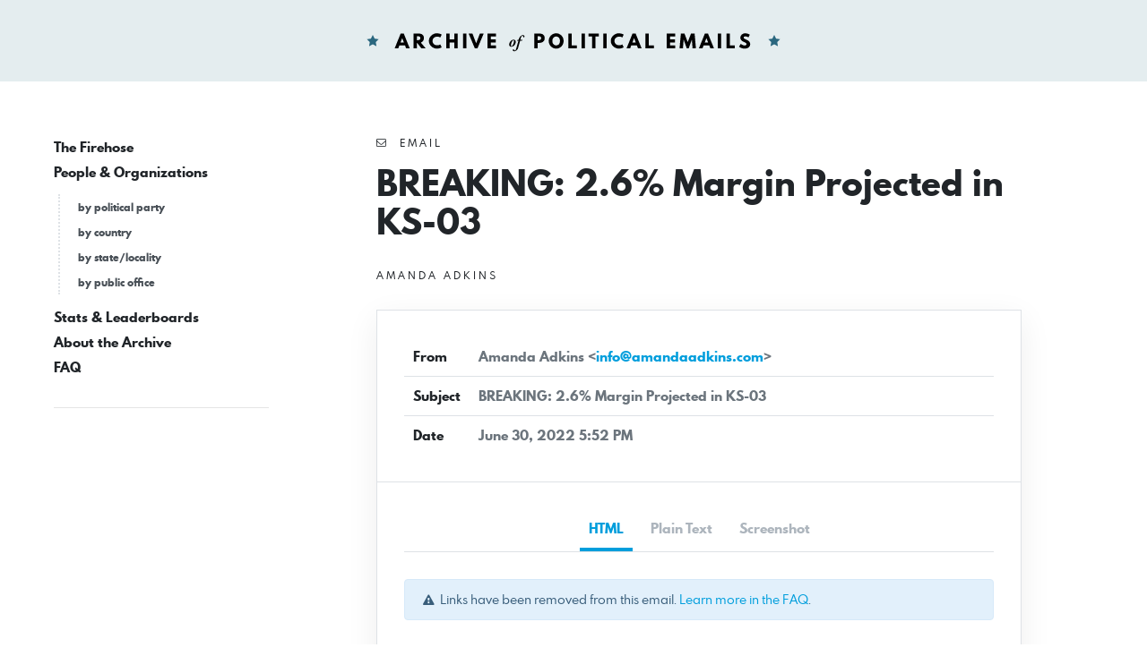

--- FILE ---
content_type: text/html; charset=UTF-8
request_url: https://politicalemails.org/messages/709442
body_size: 3519
content:
<!doctype html>
<html lang="en">
	<head>
		<meta charset="utf-8">
		<meta name="viewport" content="width=device-width, initial-scale=1">

				<script src="https://politicalemails.org/js/app.js?ver=1654977762" defer data-turbolinks-track="reload"></script>

				<link rel="stylesheet" href="https://politicalemails.org/css/app.css?ver=1654977831">
		<link rel="stylesheet" href="https://politicalemails.org/fonts/spartan-mb/stylesheet.css">

		<title>
							Subject: BREAKING: 2.6% Margin Projected in KS-03 - Archive of Political Emails
					</title>

		
								<meta property="og:type" content="website">
<meta property="og:url" content="">

	<meta property="og:title" content="Subject: BREAKING: 2.6% Margin Projected in KS-03">


<meta property="og:image" content="https://politicalemails.us-iad-1.linodeobjects.com/public/screenshots/709442/screenshot.jpg">

<meta name="twitter:image" content="https://politicalemails.us-iad-1.linodeobjects.com/public/screenshots/709442/screenshot.jpg">
		
				<link rel="apple-touch-icon" sizes="57x57" href="https://politicalemails.org/img/site-icons/apple-icon-57x57.png">
<link rel="apple-touch-icon" sizes="60x60" href="https://politicalemails.org/img/site-icons/apple-icon-60x60.png">
<link rel="apple-touch-icon" sizes="72x72" href="https://politicalemails.org/img/site-icons/apple-icon-72x72.png">
<link rel="apple-touch-icon" sizes="76x76" href="https://politicalemails.org/img/site-icons/apple-icon-76x76.png">
<link rel="apple-touch-icon" sizes="114x114" href="https://politicalemails.org/img/site-icons/apple-icon-114x114.png">
<link rel="apple-touch-icon" sizes="120x120" href="https://politicalemails.org/img/site-icons/apple-icon-120x120.png">
<link rel="apple-touch-icon" sizes="144x144" href="https://politicalemails.org/img/site-icons/apple-icon-144x144.png">
<link rel="apple-touch-icon" sizes="152x152" href="https://politicalemails.org/img/site-icons/apple-icon-152x152.png">
<link rel="apple-touch-icon" sizes="180x180" href="https://politicalemails.org/img/site-icons/apple-icon-180x180.png">
<link rel="icon" type="image/png" sizes="192x192"  href="https://politicalemails.org/img/site-icons/android-icon-192x192.png">
<link rel="icon" type="image/png" sizes="32x32" href="https://politicalemails.org/img/site-icons/favicon-32x32.png">
<link rel="icon" type="image/png" sizes="96x96" href="https://politicalemails.org/img/site-icons/favicon-96x96.png">
<link rel="icon" type="image/png" sizes="16x16" href="https://politicalemails.org/img/site-icons/favicon-16x16.png">
<link rel="manifest" href="https://politicalemails.org/img/site-icons/manifest.json">
<meta name="msapplication-TileColor" content="#ffffff">
<meta name="msapplication-TileImage" content="https://politicalemails.org/img/site-icons/ms-icon-144x144.png">
<meta name="theme-color" content="#ffffff">
				
							<!-- Global site tag (gtag.js) - Google Analytics -->
<script async src="https://www.googletagmanager.com/gtag/js?id=UA-116155738-9"></script>
<script>
  window.dataLayer = window.dataLayer || [];
  function gtag(){dataLayer.push(arguments);}
  gtag('js', new Date());
  gtag('config', 'UA-116155738-9');

  document.addEventListener('turbolinks:load', event => {
    if (typeof gtag === 'function') {
      gtag('config', 'UA-116155738-9', {
        'page_location': event.data.url
      });
    }
  });
</script>

		
	</head>
	<body>

		<div class="main-header" id="main-header">

			<div class="container-fluid">

				<div class="main-header__inner">

					<h1 class="site-logo">
						<a href="https://politicalemails.org">
							<img src="https://politicalemails.org/img/logo.svg" alt="Archive of Political Emails" id="site-logo" data-turbolinks-permanent>
						</a>
					</h1>

				</div>

			</div>

		</div>

		<div class="main-body">

			<div class="main-body__sidebar">

				<div class="menu-toggle">
					<button id="menu-toggle" class="menu-toggle__button">
						<i class="menu-toggle_icon fa fa-bars"></i>
						<span class="menu-toggle__label">Menu</span>
					</button>
				</div>

				<div class="side-navs-container">

					
						
							<nav class="side-nav side-nav--strong">

								<ul class="side-nav__list">

									
										<li class="side-nav__item">

											<a href="/messages/" class="side-nav__link">
												The Firehose
											</a>

											
										</li>

									
										<li class="side-nav__item">

											<a href="https://politicalemails.org/organizations" class="side-nav__link">
												People &amp; Organizations
											</a>

											
												<ul class="side-nav__sublist">

													
														<li class="side-nav__subitem">

															<a href="https://politicalemails.org/parties" class="side-nav__sublink">
																by political party
															</a>

														</li>

													
														<li class="side-nav__subitem">

															<a href="https://politicalemails.org/countries" class="side-nav__sublink">
																by country
															</a>

														</li>

													
														<li class="side-nav__subitem">

															<a href="https://politicalemails.org/localities" class="side-nav__sublink">
																by state/locality
															</a>

														</li>

													
														<li class="side-nav__subitem">

															<a href="/offices/" class="side-nav__sublink">
																by public office
															</a>

														</li>

													
												</ul>

											
										</li>

									
										<li class="side-nav__item">

											<a href="https://politicalemails.org/stats" class="side-nav__link">
												Stats &amp; Leaderboards
											</a>

											
										</li>

									
										<li class="side-nav__item">

											<a href="https://politicalemails.org/about" class="side-nav__link">
												About the Archive
											</a>

											
										</li>

									
										<li class="side-nav__item">

											<a href="https://politicalemails.org/faq" class="side-nav__link">
												FAQ
											</a>

											
										</li>

									
								</ul>

							</nav>

							<hr>

						
						
					

				</div>


			</div>

			<div class="main-body__content">

				
	<div class="message-show">

		<div class="page-header">

			<div class="overline">
				<i class="fa fa-envelope-o"></i>&nbsp; Email
			</div>

			<h1 class="page-title">
				BREAKING: 2.6% Margin Projected in KS-03
			</h1>

			
				<div class="section section--tight section--no-top">

					<a href="https://politicalemails.org/organizations/2741" class="overline">

						<div class="overline__right">
							Amanda Adkins
						</div>

					</a>

				</div>

			
		</div>

		<div class="content-box">

			<div class="content-box__header">

				<table class="content-box-meta">

					<tr>
						<td class="content-box-meta__key">
							From
						</td>
						<td class="content-box-meta__value">
							Amanda Adkins &lt;<a href="/cdn-cgi/l/email-protection#30595e565f70515d515e545151545b595e431e535f5d"><span class="__cf_email__" data-cfemail="6f060109002f0e020e010b0e0e0b0406011c410c0002">[email&#160;protected]</span></a>&gt;
						</td>
					</tr>

					<tr>
						<td class="content-box-meta__key">
							Subject
						</td>
						<td class="content-box-meta__value">
							BREAKING: 2.6% Margin Projected in KS-03
						</td>
					</tr>

					<tr>
						<td class="content-box-meta__key">
							Date
						</td>
						<td class="content-box-meta__value">
							June 30, 2022 5:52 PM
						</td>
					</tr>

					
				</table>

			</div>

			<div class="content-box__body">

				<ul class="standard-tabs nav nav-tabs">

											<li class="standard-tabs__item">
							<a href="#html" class="standard-tabs__link active" role="tab" data-toggle="tab">
								HTML
							</a>
						</li>
					
											<li class="standard-tabs__item">
							<a href="#plain-text" class="standard-tabs__link " role="tab" data-toggle="tab">
								Plain Text
							</a>
						</li>
					
											<li class="standard-tabs__item">
							<a href="#screenshot" class="standard-tabs__link" role="tab" data-toggle="tab">
								Screenshot
							</a>
						</li>
					
				</ul>

				<div class="standard-tab-content tab-content">

					
						<div class="standard-tab-content__pane tab-pane active" id="html" role="tabpanel" aria-labelledby="html-tab">

							<div class="section section--xtight section--no-top">
								<div class="alert alert-sm alert-info">
									<i class="fa fa-exclamation-triangle"></i>&nbsp; Links have been removed from this email. <a href="https://politicalemails.org/faq">Learn more in the FAQ</a>.
								</div>
							</div>

							<iframe sandbox="allow-scripts allow-same-origin" class="message-html" src="/messages/709442/html_body" frameborder="0"></iframe>

						</div>

					
					
						<div class="standard-tab-content__pane tab-pane " id="plain-text" role="tabpanel" aria-labelledby="html-tab">

							<div class="section section--xtight section--no-top">
								<div class="alert alert-sm alert-info">
									<i class="fa fa-exclamation-triangle"></i>&nbsp; Links have been removed from this email. <a href="https://politicalemails.org/faq">Learn more in the FAQ</a>.
								</div>
							</div>

							<div class="message-text">
								My FEC deadline is tonight and I need your help.   John, Just this morning, 538 released new projections that have us winning this seat by 2.6%! This is huge news and even more evidence that our hard work is paying off. With this breaking news, it&#039;s more important than ever that we reach every single voter in KS-03. SUPPORT OUR CAMPAIGN BEFORE 11:59 PM TONIGHT I know Nancy Pelosi and her donors have seen this news too. They&#039;re going to invest everything they have in Sharice Davids because she guarantees another rubber stamp for Pelosi in Washington. That&#039;s why we need your help, especially as we&#039;re coming up on our FEC end-of-quarter deadline at MIDNIGHT tonight. I decided to run for Congress to fight for what matters to Kansans: lower gas prices, a secure southern border, and an end to out-of-control inflation. However, I can&#039;t win this fight on my own. I need your help today to maintain our lead in this race so I can replace Sharice Davids and fight against Biden&#039;s agenda. Thank you in advance for your continued support of my campaign. Click the button below to rush in a donation tonight before 11:59 PM and help us meet our end-of-quarter fundraising goal. RUSH IN YOUR DONATION NOW! Build and believe, ‌ ‌ ‌ Not produced at government expense. Contributions to Amanda Adkins for Congress are not ﻿tax-deductible for federal income tax purposes. © Amanda Adkins for Congress 2022 Amanda Adkins for Congress | PO Box 24085, Overland Park, KS 66283 Unsubscribe <a href="/cdn-cgi/l/email-protection" class="__cf_email__" data-cfemail="3d4545454545457d5a505c5451135e5250">[email&#160;protected]</a> Update Profile | Constant Contact Data Notice Sent by <a href="/cdn-cgi/l/email-protection" class="__cf_email__" data-cfemail="aac3c4ccc5eacbc7cbc4cecbcbcec1c3c4d984c9c5c7">[email&#160;protected]</a>
							</div>

						</div>

					
											<div class="standard-tab-content__pane tab-pane" id="screenshot" role="tabpanel" aria-labelledby="html-tab">
							<div class="message-screenshot">
								<img class="message-screenshot__img" src="https://politicalemails.us-iad-1.linodeobjects.com/public/screenshots/709442/screenshot.jpg" alt="Screenshot of the email generated on import">
							</div>
						</div>
					
				</div>

			</div>

		</div>

		<div class="section section--tight section--no-bottom">

			<div class="connections-box">

				<h3 class="section-heading">
					Message Analysis
				</h3>

				<ul class="key-val-list">

					<li class="key-val-list__item">
						<strong>Sender:</strong>
													<a href="https://politicalemails.org/organizations/2741">Amanda Adkins</a>
											</li>

					<li>
						<strong>Political Party:</strong>
													<a href="https://politicalemails.org/parties/1">Republican</a>
											</li>

					<li>
						<strong>Country:</strong>
																					<span class="flag-icon flag-icon-us"></span>
														<a href="https://politicalemails.org/countries/1">United States</a>
											</li>

					<li>
						<strong>State/Locality:</strong>
																					<a href="https://politicalemails.org/localities/7">Kansas</a>
																		</li>

					<li>
						<strong>Office:</strong>
													<a href="https://politicalemails.org/offices/1">United States House of Representatives</a>
											</li>

					
											<li>
							<strong>Email Providers:</strong>
							<ul>
																	<li>Constant Contact</li>
															</ul>
						</li>
					
				</ul>

			</div>

		</div>

	</div>


			</div>

		</div>

		<div class="main-footer">

			<div class="container-fluid">

				<div class="main-footer__content">

					The Archive of Political Emails is a project of Defending Democracy Together Institute.  Please email <a href="/cdn-cgi/l/email-protection#91f9f4e3f3f4e3e5d1f5f5e5f8ffe2e5f8e5e4e5f4bffee3f6"><span class="__cf_email__" data-cfemail="f29a978090978086b29696869b9c81869b86878697dc9d8095">[email&#160;protected]</span></a> with any questions.

				</div>

			</div>

		</div>

	<script data-cfasync="false" src="/cdn-cgi/scripts/5c5dd728/cloudflare-static/email-decode.min.js"></script></body>
</html>


--- FILE ---
content_type: text/html; charset=utf-8
request_url: https://politicalemails.org/messages/709442/html_body
body_size: 4734
content:
<html><head><meta http-equiv="content-type" content="text/html; charset=utf-8">


<meta content="text/html; charset=utf-8" http-equiv="Content-Type">
<meta content="width=device-width, initial-scale=1.0" name="viewport">
<meta charset="UTF-8">
<meta name="viewport" content="width=device-width, initial-scale=1, maximum-scale=1">
<!--[if gte mso 9]>
<style id="ol-styles">
/* OUTLOOK-SPECIFIC STYLES */
li {
text-indent: -1em;
padding: 0;
margin: 0;
line-height: 1.2;
}
ul, ol {
padding: 0;
margin: 0 0 0 40px;
}
p {
margin: 0;
padding: 0;
margin-bottom: 0;
}
sup {
font-size: 85% !important;
}
sub {
font-size: 85% !important;
}
</style>
<![endif]-->
<style id="template-styles-head" data-premailer="ignore">
.footer-main-width {
width: 610px!important;
max-width: 610px;
}
table {
border-collapse: collapse;
table-layout: fixed;
}
.bgimage {
table-layout: auto;
}
.preheader-container {
color: transparent;
display: none;
font-size: 1px;
line-height: 1px;
max-height: 0px;
max-width: 0px;
opacity: 0;
overflow: hidden;
}
/* LIST AND p STYLE OVERRIDES */
.editor-text p {
margin: 0;
padding: 0;
margin-bottom: 0;
}
.editor-text ul,
.editor-text ol {
padding: 0;
margin: 0 0 0 40px;
}
.editor-text li {
padding: 0;
margin: 0;
line-height: 1.2;
}
/* ==================================================
CLIENT/BROWSER SPECIFIC OVERRIDES
================================================== */
/* IE: correctly scale images with w/h attbs */
img {
-ms-interpolation-mode: bicubic;
}
/* Text Link Style Reset */
a {
text-decoration: underline;
}
/* iOS: Autolink styles inherited */
a[x-apple-data-detectors] {
text-decoration: underline !important;
font-size: inherit !important;
font-family: inherit !important;
font-weight: inherit !important;
line-height: inherit !important;
color: inherit !important;
}
/* FF/Chrome: Smooth font rendering */
.editor-text, .MainTextFullWidth {
-webkit-font-smoothing: antialiased;
-moz-osx-font-smoothing: grayscale;
}
/* Gmail/Web viewport fix */
u + .body .template-body {
width: 610px;
}
@media only screen and (max-width:480px) {
u + .body .template-body {
width: 100% !important;
}
}
/* Office365/Outlook.com image reset */
[office365] button, [office365] .divider-base div, [office365] .spacer-base div, [office365] .editor-image div { display: block !important; }
</style>
<style>@media only screen and (max-width:480px) {
table {
border-collapse: collapse;
}
.main-width {
width: 100% !important;
}
.mobile-hidden {
display: none !important;
}
td.OneColumnMobile {
display: block !important;
}
.OneColumnMobile {
width: 100% !important;
}
td.editor-col .editor-text {
padding-left: 20px !important; padding-right: 20px !important;
}
td.editor-col .editor-image.editor-image-hspace-on td {
padding-left: 20px !important; padding-right: 20px !important;
}
td.editor-col .editor-button-container {
padding-left: 20px !important; padding-right: 20px !important;
}
td.editor-col .editor-social td {
padding-left: 20px !important; padding-right: 20px !important;
}
td.editor-col .block-margin {
padding-left: 20px !important; padding-right: 20px !important;
}
td.editor-col td.block-margin .editor-text {
padding-left: 0px !important; padding-right: 0px !important;
}
td.editor-col td.block-margin .editor-image.editor-image-hspace-on td {
padding-left: 0px !important; padding-right: 0px !important;
}
td.editor-col td.block-margin .editor-button-container {
padding-left: 0px !important; padding-right: 0px !important;
}
td.editor-col td.block-margin .editor-social td {
padding-left: 0px !important; padding-right: 0px !important;
}
.editor-button td > table tr > td {
padding: 0px 0px 0px 0px !important;
}
.editor-button td > table tr > td td {
padding: 9px 15px 10px 15px !important;
}
.layout {
padding: 15px 9px 15px 9px !important;
}
.layout-container-border {
padding: 0px 0px 0px 0px !important;
}
.layout-container {
padding: 0px 0px 0px 0px !important;
}
.editor-image img {
width: auto !important; margin-left: auto !important; margin-right: auto !important;
}
.editor-image .image-cell {
padding-bottom: 15px !important;
}
.editor-text {
font-size: 16px !important;
}
.section-headline-text {
font-size: 24px !important;
}
.headline-text {
font-size: 24px !important;
}
.subheadline-text {
font-size: 20px !important;
}
.feature {
padding-top: 0px !important; padding-bottom: 0px !important;
}
.layout-outer {
padding: 0px 20px !important;
}
.feature-heading-text {
font-size: 20px !important;
}
.feature-text {
font-size: 16px !important;
}
.split.editor-col {
margin-top: 0px !important;
}
.split.editor-col ~ .split.editor-col {
margin-top: 10px !important;
}
.split-layout-margin {
padding: 0px 20px !important;
}
.article {
padding-top: 0px !important; padding-bottom: 0px !important;
}
.article-heading-text {
font-size: 20px !important;
}
.article-text {
font-size: 16px !important;
}
.social-container {
text-align: center !important;
}
.social-text {
font-size: 14px !important;
}
.cpn-heading-text {
font-size: 28px !important;
}
.editor-cpn-heading-text {
font-size: 28px !important;
}
td.col-divided .editor-col {
border-right: 0px solid #6D276A !important; border-bottom: 1px solid #6D276A !important;
}
td.col-divided td.editor-col:last-of-type {
border-bottom: 0 !important;
}
.col-divided {
padding: 0 20px !important;
}
td.col-divided .editor-col .editor-text {
padding-left: 0px !important; padding-right: 0px !important;
}
td.col-divided .editor-col .editor-image.editor-image-hspace-on td {
padding-left: 0px !important; padding-right: 0px !important;
}
td.col-divided .editor-col .editor-button-container {
padding-left: 0px !important; padding-right: 0px !important;
}
td.col-divided .editor-col .editor-social td {
padding-left: 0px !important; padding-right: 0px !important;
}
td.col-divided .editor-col .block-margin {
padding-left: 0px !important; padding-right: 0px !important;
}
.action-block .poll-answer {
width: 100% !important; display: block !important;
}
.action-block .poll-button {
width: 100% !important;
}
div.MobileFooter {
font-size: 11px !important;
}
td.FooterMobile {
padding: 0px 10px 0px 10px !important;
}
td.MainCenter {
width: 100% !important;
}
table.MainSide {
display: none !important;
}
img.MainSide {
display: none !important;
}
td.MainSide {
display: none !important;
}
.rsvp-button-inner {
padding: 0px 0px 10px 0px !important;
}
.rsvp-button-outer {
width: 100% !important; max-width: 100% !important;
}
.footer-main-width {
width: 100% !important;
}
.footer-mobile-hidden {
display: none !important;
}
.footer-column {
display: block !important;
}
.footer-mobile-stack {
display: block !important;
}
.footer-mobile-stack-padding {
padding-top: 3px;
}
}
@media only screen and (max-width:320px) {
.layout {
padding: 0px 0px 0px 0px !important;
}
}
@media screen {
@font-face {
font-family: ''; font-style: normal; font-weight: 400; src: local(''), local(''), url() format(''); unicode-range: U+0000-00FF, U+0131, U+0152-0153, U+02C6, U+02DA, U+02DC, U+2000-206F, U+2074, U+20AC, U+2212, U+2215;
}
}
</style>

</head><body class="body" align="center" style="width: 100%; min-width: 100%; -webkit-text-size-adjust: 100%; -ms-text-size-adjust: 100%; background-color: #FFFFFF; margin: 0px; padding: 0px;" bgcolor="#FFFFFF">
<table class="template-body" border="0" cellpadding="0" cellspacing="0" style="text-align: center; min-width: 100%;" width="100%">
<tr>
<td class="preheader-container">
<div>
<div id="preheader" style="display: none; font-size: 1px; color: transparent; line-height: 1px; max-height: 0px; max-width: 0px; opacity: 0; overflow: hidden;">
<span data-entity-ref="preheader">My FEC deadline is tonight and I need your help.</span>
</div>
<img src="https://r20.rs6.net/on.jsp?ca=5acf5245-bdcd-47c2-92f4-902c9d9caefe&amp;a=1138576408211&amp;c=36f5a782-9404-11ec-b68b-fa163eec71c4&amp;ch=37010910-9404-11ec-b68b-fa163eec71c4" alt="">
</div>
</td>
</tr>
<tr>
<td class="template-shell-container" align="center">
<div class="bgcolor" style="background-color: #FFFFFF;">
<table class="bgimage" width="100%" cellspacing="0" cellpadding="0" border="0" style="background-color: #FFFFFF;" bgcolor="#FFFFFF">
<tbody>
<tr>
<td align="center">
<table class="main-width" width="610" cellspacing="0" cellpadding="0" border="0" align="center" style="width: 610px;">
<tbody>
<tr>
<td class="layout" valign="top" align="center" style="padding: 15px 5px;">
<table width="100%" cellspacing="0" cellpadding="0" border="0" align="center">
<tbody>
<tr>
<td class="layout-container-border" valign="top" align="center" style="background-color: #6D276A; padding: 0px;" bgcolor="#6D276A">
<table width="100%" cellspacing="0" cellpadding="0" border="0" align="center" style="background-color: #6D276A;" bgcolor="#6D276A">
<tbody>
<tr>
<td class="layout-container" valign="top" align="center" style="background-color: #ffffff; padding: 0;" bgcolor="#ffffff">
<div class="">
<table class="galileo-ap-layout-editor" width="100%" cellspacing="0" cellpadding="0" border="0" style="min-width: 100%;">
<tbody>
<tr>
<td class=" editor-col OneColumnMobile" width="100%" valign="top" align="">
<div class="gl-contains-image">
<table class="editor-image logo-container" style="min-width: 100%;" width="100%" cellspacing="0" cellpadding="0" border="0">
<tbody>
<tr>
<td valign="top" align="center" style="padding-top: 0px; padding-bottom: 0px;">
<div class="publish-container">
<a href="#" title="">
<img alt="" class="" style="display: block; height: auto; max-width: 100%;" src="https://files.constantcontact.com/39e31781901/8370559a-6b6c-48bb-bdee-63f545b73f3b.jpg?rdr=true" width="581" vspace="0" hspace="0" border="0">
</a>
</div>
</td>
</tr>
</tbody>
</table>
</div>
</td>
</tr>
</tbody>
</table>
<table class="galileo-ap-layout-editor" width="100%" cellspacing="0" cellpadding="0" border="0" style="min-width: 100%;">
<tbody>
<tr>
<td class="editor-logo editor-col OneColumnMobile" width="100%" valign="top" align="left">
<div class="gl-contains-spacer">
<table class="editor-spacer" width="100%" cellspacing="0" cellpadding="0" border="0">
<tbody>
<tr>
<td class="spacer-container" valign="top" align="center">
<table width="100%" cellspacing="0" cellpadding="0" border="0">
<tbody>
<tr>
<td class="spacer-base" style="padding-bottom: 10px; height: 1px; line-height: 1px;" width="100%" valign="top" align="center">
<div><img alt="" src="https://imgssl.constantcontact.com/letters/images/sys/S.gif" width="5" vspace="0" hspace="0" height="1" border="0" style="display: block; height: 1px; width: 5px;"></div>
</td>
</tr>
</tbody>
</table>
</td>
</tr>
</tbody>
</table>
</div>
<div class="gl-contains-spacer">
<table class="editor-spacer" width="100%" cellspacing="0" cellpadding="0" border="0">
<tbody>
<tr>
<td class="spacer-container" valign="top" align="center">
<table width="100%" cellspacing="0" cellpadding="0" border="0">
<tbody>
<tr>
<td class="spacer-base" style="padding-bottom: 10px; height: 1px; line-height: 1px;" width="100%" valign="top" align="center">
<div><img alt="" src="https://imgssl.constantcontact.com/letters/images/sys/S.gif" width="5" vspace="0" hspace="0" height="1" border="0" style="display: block; height: 1px; width: 5px;"></div>
</td>
</tr>
</tbody>
</table>
</td>
</tr>
</tbody>
</table>
</div>
</td>
</tr>
</tbody>
</table>
<table class="galileo-ap-layout-editor" width="100%" cellspacing="0" cellpadding="0" border="0" style="min-width: 100%;">
<tbody>
<tr>
<td class=" editor-col OneColumnMobile" width="100%" valign="top" align="">
<div class="gl-contains-text">
<table style="min-width: 100%;" width="100%" cellspacing="0" cellpadding="0" border="0">
<tbody>
<tr>
<td class="editor-text editor-text " valign="top" align="left" style="font-family: Arial, Verdana, Helvetica, sans-serif; font-size: 14px; color: #403F42; text-align: left; display: block; word-wrap: break-word; line-height: 1.2; padding: 10px 20px;">
<div></div>
<div class="text-container galileo-ap-content-editor"><div>
<div><span style="font-size: 18px; color: rgb(26, 25, 26); font-family: Georgia, Times New Roman, Times, serif;"><span class="greeting-tag"> John,</span></span></div>
<div><br></div>
<div>
<span style="font-size: 18px; font-family: Georgia, Times New Roman, Times, serif;">Just this morning, </span><span style="font-size: 18px; font-family: Georgia, Times New Roman, Times, serif; color: rgb(44, 16, 42);">538</span><span style="font-size: 18px; font-family: Georgia, Times New Roman, Times, serif;"> released </span><a href="#" rel="noopener noreferrer" target="_blank" style="font-size: 18px; font-family: Georgia, Times New Roman, Times, serif; color: rgb(109, 39, 106); font-weight: normal; font-style: normal; text-decoration: underline;" title="">new projections</a><span style="font-size: 18px; font-family: Georgia, Times New Roman, Times, serif;"> that have us </span><span style="font-size: 18px; font-family: Georgia, Times New Roman, Times, serif; font-weight: bold;">winning</span><span style="font-size: 18px; font-family: Georgia, Times New Roman, Times, serif;"> this seat by 2.6%! This is huge news and even more evidence that our hard work is paying off.</span>
</div>
<div><br></div>
<div style="text-align: center;" align="center"><span style="font-size: 18px; color: rgb(109, 39, 106); font-family: Georgia, Times New Roman, Times, serif; font-weight: bold;">With this breaking news, it's more important than ever that we reach every single voter in KS-03. </span></div>
</div></div>
</td>
</tr>
</tbody>
</table>
</div>
</td>
</tr>
</tbody>
</table>
<table class="galileo-ap-layout-editor" width="100%" cellspacing="0" cellpadding="0" border="0" style="min-width: 100%;">
<tbody>
<tr>
<td class=" editor-col OneColumnMobile" width="100%" valign="top" align="">
<div class="gl-contains-button">
<table class="editor-button" width="100%" cellspacing="0" cellpadding="0" border="0" style="width: 100%; min-width: 100%;">
<tbody>
<tr>
<td class="editor-button-container editor-button-container " style="font-family: Arial, Verdana, Helvetica, sans-serif; font-size: 14px; font-weight: normal; color: #FFFFFF; text-decoration: none; padding: 10px 20px;">
<table class="galileo-ap-content-editor" style="width: 100%; min-width: 100%;">
<tbody>
<tr>
<td class="MainTextFullWidthTD" valign="top" align="center" style="font-family: Arial, Verdana, Helvetica, sans-serif; font-size: 14px; font-weight: normal; color: #FFFFFF; text-decoration: none; padding: 0px;">
<table cellspacing="0" cellpadding="0" border="0" style="width: initial; moz-border-radius: 5px; border-radius: 5px; border-spacing: 0; background-color: #6D276A; min-width: initial; padding: 0; border: none;" bgcolor="#6D276A">
<tbody>
<tr>
<td class="MainTextFullWidthTD" valign="top" align="center" style="font-family: Arial, Verdana, Helvetica, sans-serif; font-size: 14px; font-weight: normal; color: #FFFFFF; text-decoration: none; padding: 9px 15px 10px;">
<div>
<div class="MainTextFullWidth"><a href="#" style="font-size: 20px; font-family: Georgia, Times New Roman, Times, serif; font-weight: bold; color: #FFFFFF; text-decoration: none;" title="">SUPPORT OUR CAMPAIGN BEFORE 11:59 PM TONIGHT</a></div>
</div>
</td>
</tr>
</tbody>
</table>
</td>
</tr>
</tbody>
</table>
</td>
</tr>
</tbody>
</table>
</div>
</td>
</tr>
</tbody>
</table>
<table class="galileo-ap-layout-editor" width="100%" cellspacing="0" cellpadding="0" border="0" style="min-width: 100%;">
<tbody>
<tr>
<td class="content editor-col OneColumnMobile" width="100%" valign="top" align="left">
<div class="gl-contains-text">
<table style="min-width: 100%;" width="100%" cellspacing="0" cellpadding="0" border="0">
<tbody>
<tr>
<td class="editor-text content-text" valign="top" align="left" style="font-family: Arial, Verdana, Helvetica, sans-serif; font-size: 14px; color: #403F42; text-align: left; display: block; word-wrap: break-word; line-height: 1.2; padding: 10px 20px;">
<div></div>
<div class="text-container galileo-ap-content-editor"><div>
<div><span style="font-size: 18px; color: rgb(26, 25, 26); font-family: Georgia, Times New Roman, Times, serif;">I know Nancy Pelosi and her donors have seen this news too. They're going to invest everything they have in Sharice Davids because she guarantees another rubber stamp for Pelosi in Washington.</span></div>
<div><br></div>
<div>
<span style="font-size: 18px; color: rgb(26, 25, 26); font-family: Georgia, Times New Roman, Times, serif;">That's why we need your help, especially as we're coming up on our FEC end-of-quarter deadline at </span><span style="font-size: 18px; color: rgb(26, 25, 26); font-family: Georgia, Times New Roman, Times, serif; font-weight: bold;">MIDNIGHT tonight</span><span style="font-size: 18px; color: rgb(26, 25, 26); font-family: Georgia, Times New Roman, Times, serif;">. I decided to run for Congress to fight for what matters to Kansans: lower gas prices, a secure southern border, and an end to out-of-control inflation. However, I can't win this fight on my own. </span>
</div>
<div><br></div>
<div style="text-align: center;" align="center">
<a href="#" rel="noopener noreferrer" target="_blank" style="font-size: 18px; color: rgb(109, 39, 106); text-decoration: none; font-family: Georgia, Times New Roman, Times, serif; font-weight: bold; font-style: normal;" title="">I need your help today to maintain our lead in this race s</a><span style="font-size: 18px; color: rgb(109, 39, 106); font-family: Georgia, Times New Roman, Times, serif; font-weight: bold;">o I can replace Sharice Davids and fight against Biden's agenda.</span>
</div>
<div><br></div>
<div><span style="font-size: 18px; color: rgb(26, 25, 26); font-family: Georgia, Times New Roman, Times, serif;">Thank you in advance for your continued support of my campaign. Click the button below to rush in a donation tonight before 11:59 PM and help us meet our end-of-quarter fundraising goal. </span></div>
</div></div>
</td>
</tr>
</tbody>
</table>
</div>
</td>
</tr>
</tbody>
</table>
<table class="galileo-ap-layout-editor" width="100%" cellspacing="0" cellpadding="0" border="0" style="min-width: 100%;">
<tbody>
<tr>
<td class=" editor-col OneColumnMobile" width="100%" valign="top" align="">
<div class="gl-contains-button">
<table class="editor-button" width="100%" cellspacing="0" cellpadding="0" border="0" style="width: 100%; min-width: 100%;">
<tbody>
<tr>
<td class="editor-button-container editor-button-container " style="font-family: Arial, Verdana, Helvetica, sans-serif; font-size: 14px; font-weight: normal; color: #FFFFFF; text-decoration: none; padding: 10px 20px;">
<table class="galileo-ap-content-editor" style="width: 100%; min-width: 100%;">
<tbody>
<tr>
<td class="MainTextFullWidthTD" valign="top" align="center" style="font-family: Arial, Verdana, Helvetica, sans-serif; font-size: 14px; font-weight: normal; color: #FFFFFF; text-decoration: none; padding: 0px;">
<table style="background-color: rgb(109, 39, 106); width: initial; moz-border-radius: 5px; border-radius: 5px; border-spacing: 0; min-width: initial; padding: 0; border: none;" cellspacing="0" cellpadding="0" border="0" bgcolor="6D276A">
<tbody>
<tr>
<td class="MainTextFullWidthTD" valign="top" align="center" style="font-family: Arial, Verdana, Helvetica, sans-serif; font-size: 14px; font-weight: normal; color: #FFFFFF; text-decoration: none; padding: 9px 15px 10px;">
<div>
<div class="MainTextFullWidth"><a href="#" style="font-size: 20px; font-family: Georgia, Times New Roman, Times, serif; font-weight: bold; color: #FFFFFF; text-decoration: none;" title="">RUSH IN YOUR DONATION NOW!</a></div>
</div>
</td>
</tr>
</tbody>
</table>
</td>
</tr>
</tbody>
</table>
</td>
</tr>
</tbody>
</table>
</div>
</td>
</tr>
</tbody>
</table>
<table class="galileo-ap-layout-editor" width="100%" cellspacing="0" cellpadding="0" border="0" style="min-width: 100%;">
<tbody>
<tr>
<td class=" editor-col OneColumnMobile" width="100%" valign="top" align="">
<div class="gl-contains-text">
<table style="min-width: 100%;" width="100%" cellspacing="0" cellpadding="0" border="0">
<tbody>
<tr>
<td class="editor-text editor-text " valign="top" align="left" style="font-family: Arial, Verdana, Helvetica, sans-serif; font-size: 14px; color: #403F42; text-align: left; display: block; word-wrap: break-word; line-height: 1.2; padding: 10px 20px;">
<div></div>
<div class="text-container galileo-ap-content-editor"><div><div><span style="font-size: 18px; font-family: Georgia, Times New Roman, Times, serif;">Build and believe,</span></div></div></div>
</td>
</tr>
</tbody>
</table>
</div>
</td>
</tr>
</tbody>
</table>
<table class="galileo-ap-layout-editor" width="100%" cellspacing="0" cellpadding="0" border="0" style="min-width: 100%;">
<tbody>
<tr>
<td class=" editor-col OneColumnMobile" width="100%" valign="top" align="">
<div class="gl-contains-image">
<table class="editor-image editor-image editor-image-hspace-on" style="min-width: 100%;" width="100%" cellspacing="0" cellpadding="0" border="0">
<tbody>
<tr>
<td valign="top" align="left" style="padding: 0px 20px;">
<div class="publish-container">
<a href="#" title="">
<img alt="" class="" style="display: block; height: auto !important; max-width: 100% !important;" src="https://files.constantcontact.com/39e31781901/913ceeb7-a3c6-4ce1-b753-dfd94ef59c84.png?rdr=true" width="232" vspace="0" hspace="0" border="0">
</a>
</div>
</td>
</tr>
</tbody>
</table>
</div>
</td>
</tr>
</tbody>
</table>
<table class="galileo-ap-layout-editor" width="100%" cellspacing="0" cellpadding="0" border="0" style="min-width: 100%;">
<tbody>
<tr>
<td class=" editor-col OneColumnMobile" width="100%" valign="top" align="">
<div class="gl-contains-divider">
<table class="editor-divider" width="100%" cellspacing="0" cellpadding="0" border="0" style="min-width: 100%;">
<tbody>
<tr>
<td class="" valign="top" align="center">
<table style="cursor: default; min-width: 100%;" class="galileo-ap-content-editor" width="100%">
<tbody>
<tr>
<td class="divider-base divider-solid" style="padding: 9px 0px;" width="100%" valign="top" align="center">
<table style="width: 93%; min-width: 93%; height: 1px;" cellspacing="0" cellpadding="0" border="0" align="center">
<tbody>
<tr>
<td style="padding-bottom: 0px; border-bottom-width: medium; border-bottom-style: none; height: 1px; line-height: 1px; background-color: #6D276A;" height="1" align="center" bgcolor="#6D276A">
<div><img alt="" src="https://imgssl.constantcontact.com/letters/images/1101116784221/S.gif" width="5" vspace="0" hspace="0" height="1" border="0" style="display: block; height: 1px; width: 5px;"></div>
</td>
</tr>
</tbody>
</table>
</td>
</tr>
</tbody>
</table>
</td>
</tr>
</tbody>
</table>
</div>
</td>
</tr>
</tbody>
</table>
<table class="galileo-ap-layout-editor" width="100%" cellspacing="0" cellpadding="0" border="0" style="min-width: 100%;">
<tbody>
<tr>
<td class=" editor-col OneColumnMobile" width="100%" valign="top" align="">
<div class="gl-contains-social-button">
<table class="editor-social" width="100%" cellspacing="0" cellpadding="0" border="0" style="width: 100%; min-width: 100%;">
<tbody>
<tr>
<td class=" social-container" align="center" style="padding: 0px 20px 10px;">
<div class="galileo-ap-content-editor">
<a href="#" style="display: inline-block; text-decoration: none;" title="">
<img alt="Facebook" src="https://imgssl.constantcontact.com/galileo/images/templates/Galileo-SocialMedia/facebook-visit-default-circle.png" style="display: inline-block; margin: 0; padding: 0;" width="32" border="0"> ‌
</a>
<a href="#" style="display: inline-block; text-decoration: none;" title="">
<img alt="Twitter" src="https://imgssl.constantcontact.com/galileo/images/templates/Galileo-SocialMedia/twitter-visit-default-circle.png" style="display: inline-block; margin: 0; padding: 0;" width="32" border="0"> ‌
</a>
<a href="#" style="display: inline-block; text-decoration: none;" title="">
<img alt="Instagram" src="https://imgssl.constantcontact.com/galileo/images/templates/Galileo-SocialMedia/instagram-visit-default-circle.png" style="display: inline-block; margin: 0; padding: 0;" width="32" border="0"> ‌
</a>
</div>
</td>
</tr>
</tbody>
</table>
</div>
</td>
</tr>
</tbody>
</table>
<table class="galileo-ap-layout-editor" width="100%" cellspacing="0" cellpadding="0" border="0" style="min-width: 100%;">
<tbody>
<tr>
<td class=" editor-col OneColumnMobile" width="100%" valign="top" align="">
<div class="gl-contains-image">
<table class="editor-image editor-image" style="min-width: 100%;" width="100%" cellspacing="0" cellpadding="0" border="0">
<tbody>
<tr>
<td valign="top" align="center" style="padding-top: 0px; padding-bottom: 0px;">
<div class="publish-container">
<a href="#" title="">
<img alt="" class="" style="display: block; height: auto !important; max-width: 100% !important;" src="https://files.constantcontact.com/39e31781901/e932754e-16af-4cc1-b9ca-53add642c95e.png?rdr=true" width="522" vspace="0" hspace="0" border="0">
</a>
</div>
</td>
</tr>
</tbody>
</table>
</div>
</td>
</tr>
</tbody>
</table>
<table class="galileo-ap-layout-editor" width="100%" cellspacing="0" cellpadding="0" border="0" style="min-width: 100%;">
<tbody>
<tr>
<td class=" editor-col OneColumnMobile" width="100%" valign="top" align="">
<div class="gl-contains-text">
<table style="min-width: 100%;" width="100%" cellspacing="0" cellpadding="0" border="0">
<tbody>
<tr>
<td class="editor-text editor-text " valign="top" align="left" style="font-family: Arial, Verdana, Helvetica, sans-serif; font-size: 14px; color: #403F42; text-align: left; display: block; word-wrap: break-word; line-height: 1.2; padding: 10px 20px;">
<div></div>
<div class="text-container galileo-ap-content-editor"><div>
<div style="text-align: center;" align="center"><span style="font-size: 11px; color: rgb(34, 34, 34); font-family: Roboto, sans-serif;">Not produced at government expense.</span></div>
<div style="text-align: center;" align="center"><span style="font-size: 11px; color: rgb(34, 34, 34); font-family: Roboto, sans-serif;">Contributions to Amanda Adkins for Congress are not </span></div>
<div style="text-align: center;" align="center"><span style="font-size: 11px; color: rgb(34, 34, 34); font-family: Roboto, sans-serif;">﻿tax-deductible for federal income tax purposes.</span></div>
<div style="text-align: center;" align="center"><span style="font-size: 11px; color: rgb(34, 34, 34); font-family: Roboto, sans-serif;">© Amanda Adkins for Congress 2022</span></div>
</div></div>
</td>
</tr>
</tbody>
</table>
</div>
</td>
</tr>
</tbody>
</table>
</div>
</td>
</tr>
</tbody>
</table>
</td>
</tr>
</tbody>
</table>
</td>
</tr>
</tbody>
</table>
</td>
</tr>
</tbody>
</table>
</div>
</td>
</tr>
<tr>
<td></td>
</tr>
</table>
<table class="footer-container" width="100%" cellpadding="0" cellspacing="0" border="0" style="background: #ffffff; margin-left: auto; margin-right: auto; table-layout: auto !important" bgcolor="#ffffff">
  <tr>
    <td width="100%" align="center" valign="top" style="width: 100%;">
      <div class="footer-max-main-width" align="center" style="margin-left: auto; margin-right: auto; max-width: 100%;">
        <table width="100%" cellpadding="0" cellspacing="0" border="0">
          <tr>
            <td class="footer-layout" align="center" valign="top" style="padding: 16px 0px;">
              <table class="footer-main-width" style="width: 580px;" border="0" cellpadding="0" cellspacing="0">
                <tr>
                  <td class="footer-text" align="center" valign="top" style="color: #5d5d5d; font-family: Verdana,Geneva,sans-serif; font-size: 12px; padding: 4px 0px;">
                    
                    <span class="footer-column">Amanda Adkins for Congress<span class="footer-mobile-hidden"> | </span></span><span class="footer-column">PO Box 24085<span class="footer-mobile-hidden">, </span></span><span class="footer-column"></span><span class="footer-column"></span><span class="footer-column">Overland Park, KS 66283</span><span class="footer-column"></span>
                    
                  </td>
                </tr>
                <tr>
                  <td class="footer-row" align="center" valign="top" style="padding: 10px 0px;">
                    <table cellpadding="0" cellspacing="0" border="0">
                      <tr>
                        <td class="footer-text" align="center" valign="top" style="color: #5d5d5d; font-family: Verdana,Geneva,sans-serif; font-size: 12px; padding: 4px 0px;">
                          Unsubscribe <a href="/cdn-cgi/l/email-protection" class="__cf_email__" data-cfemail="9be3e3e3e3e3e3dbfcf6faf2f7b5f8f4f6">[email&#160;protected]</a>
                        </td>
                      </tr>
                      <tr>
                        <td class="footer-text" align="center" valign="top" style="color: #5d5d5d; font-family: Verdana,Geneva,sans-serif; font-size: 12px; padding: 4px 0px;">
                          <a href="#" style="color: #5d5d5d" title="">Update Profile</a> |
                          
                          <a class="footer-about-provider" href="#" style="color: #5d5d5d" title="">Constant Contact Data Notice</a>
                        </td>
                      </tr>
                      <tr>
                        <td class="footer-text" align="center" valign="top" style="color: #5d5d5d; font-family: Verdana,Geneva,sans-serif; font-size: 12px; padding: 4px 0px;">
                          Sent by
                          
                          <a href="#" style="color: #5d5d5d; text-decoration: none" title=""><span class="__cf_email__" data-cfemail="d3babdb5bc93b2beb2bdb7b2b2b7b8babda0fdb0bcbe">[email&#160;protected]</span></a>
                          

                          
                        </td>
                      </tr>
                    </table>
                  </td>
                </tr>
                <tr>
                  <td class="footer-text" align="center" valign="top" style="color: #5d5d5d; font-family: Verdana,Geneva,sans-serif; font-size: 12px; padding: 4px 0px;">
                    
                  </td>
                </tr>
              </table>
            </td>
          </tr>
        </table>
      </div>
    </td>
  </tr>
</table>
<script data-cfasync="false" src="/cdn-cgi/scripts/5c5dd728/cloudflare-static/email-decode.min.js"></script></body></html>